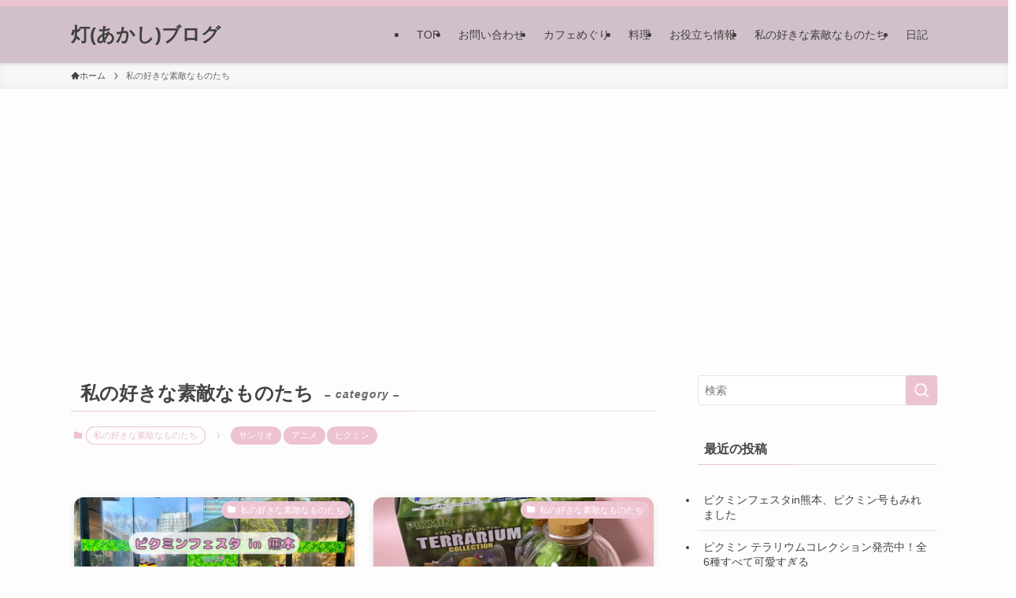

--- FILE ---
content_type: text/html; charset=UTF-8
request_url: https://akashiblog.com/category/%E7%A7%81%E3%81%AE%E5%A5%BD%E3%81%8D%E3%81%AA%E7%B4%A0%E6%95%B5%E3%81%AA%E3%82%82%E3%81%AE%E3%81%9F%E3%81%A1/
body_size: 19033
content:
<!DOCTYPE html>
<html dir="ltr" lang="ja" prefix="og: https://ogp.me/ns#" data-loaded="false" data-scrolled="false" data-spmenu="closed">
<head>
<meta charset="utf-8">
<meta name="format-detection" content="telephone=no">
<meta http-equiv="X-UA-Compatible" content="IE=edge">
<meta name="viewport" content="width=device-width, viewport-fit=cover">
<title>私の好きな素敵なものたち - 灯(あかし)ブログ</title>

		<!-- All in One SEO 4.9.3 - aioseo.com -->
	<meta name="robots" content="max-image-preview:large" />
	<meta name="google-site-verification" content="amhqUDCCZXaT3_v7UfFyB8KLRct_nXfsA_S3LZIL44A" />
	<link rel="canonical" href="https://akashiblog.com/category/%e7%a7%81%e3%81%ae%e5%a5%bd%e3%81%8d%e3%81%aa%e7%b4%a0%e6%95%b5%e3%81%aa%e3%82%82%e3%81%ae%e3%81%9f%e3%81%a1/" />
	<meta name="generator" content="All in One SEO (AIOSEO) 4.9.3" />
		<script type="application/ld+json" class="aioseo-schema">
			{"@context":"https:\/\/schema.org","@graph":[{"@type":"BreadcrumbList","@id":"https:\/\/akashiblog.com\/category\/%E7%A7%81%E3%81%AE%E5%A5%BD%E3%81%8D%E3%81%AA%E7%B4%A0%E6%95%B5%E3%81%AA%E3%82%82%E3%81%AE%E3%81%9F%E3%81%A1\/#breadcrumblist","itemListElement":[{"@type":"ListItem","@id":"https:\/\/akashiblog.com#listItem","position":1,"name":"\u30db\u30fc\u30e0","item":"https:\/\/akashiblog.com","nextItem":{"@type":"ListItem","@id":"https:\/\/akashiblog.com\/category\/%e7%a7%81%e3%81%ae%e5%a5%bd%e3%81%8d%e3%81%aa%e7%b4%a0%e6%95%b5%e3%81%aa%e3%82%82%e3%81%ae%e3%81%9f%e3%81%a1\/#listItem","name":"\u79c1\u306e\u597d\u304d\u306a\u7d20\u6575\u306a\u3082\u306e\u305f\u3061"}},{"@type":"ListItem","@id":"https:\/\/akashiblog.com\/category\/%e7%a7%81%e3%81%ae%e5%a5%bd%e3%81%8d%e3%81%aa%e7%b4%a0%e6%95%b5%e3%81%aa%e3%82%82%e3%81%ae%e3%81%9f%e3%81%a1\/#listItem","position":2,"name":"\u79c1\u306e\u597d\u304d\u306a\u7d20\u6575\u306a\u3082\u306e\u305f\u3061","previousItem":{"@type":"ListItem","@id":"https:\/\/akashiblog.com#listItem","name":"\u30db\u30fc\u30e0"}}]},{"@type":"CollectionPage","@id":"https:\/\/akashiblog.com\/category\/%E7%A7%81%E3%81%AE%E5%A5%BD%E3%81%8D%E3%81%AA%E7%B4%A0%E6%95%B5%E3%81%AA%E3%82%82%E3%81%AE%E3%81%9F%E3%81%A1\/#collectionpage","url":"https:\/\/akashiblog.com\/category\/%E7%A7%81%E3%81%AE%E5%A5%BD%E3%81%8D%E3%81%AA%E7%B4%A0%E6%95%B5%E3%81%AA%E3%82%82%E3%81%AE%E3%81%9F%E3%81%A1\/","name":"\u79c1\u306e\u597d\u304d\u306a\u7d20\u6575\u306a\u3082\u306e\u305f\u3061 - \u706f(\u3042\u304b\u3057)\u30d6\u30ed\u30b0","inLanguage":"ja","isPartOf":{"@id":"https:\/\/akashiblog.com\/#website"},"breadcrumb":{"@id":"https:\/\/akashiblog.com\/category\/%E7%A7%81%E3%81%AE%E5%A5%BD%E3%81%8D%E3%81%AA%E7%B4%A0%E6%95%B5%E3%81%AA%E3%82%82%E3%81%AE%E3%81%9F%E3%81%A1\/#breadcrumblist"}},{"@type":"Person","@id":"https:\/\/akashiblog.com\/#person","name":"akashi","image":{"@type":"ImageObject","@id":"https:\/\/akashiblog.com\/category\/%E7%A7%81%E3%81%AE%E5%A5%BD%E3%81%8D%E3%81%AA%E7%B4%A0%E6%95%B5%E3%81%AA%E3%82%82%E3%81%AE%E3%81%9F%E3%81%A1\/#personImage","url":"https:\/\/secure.gravatar.com\/avatar\/bf0f0af4f856038d636d32fcb514238f4561e43ced24490a02b1bbcffbb6c442?s=96&d=mm&r=g","width":96,"height":96,"caption":"akashi"},"sameAs":["@akashiiii07"]},{"@type":"WebSite","@id":"https:\/\/akashiblog.com\/#website","url":"https:\/\/akashiblog.com\/","name":"\u706f(\u3042\u304b\u3057)\u30d6\u30ed\u30b0","inLanguage":"ja","publisher":{"@id":"https:\/\/akashiblog.com\/#person"}}]}
		</script>
		<!-- All in One SEO -->

<link rel='dns-prefetch' href='//stats.wp.com' />
<link rel='dns-prefetch' href='//widgets.wp.com' />
<link rel='dns-prefetch' href='//s0.wp.com' />
<link rel='dns-prefetch' href='//0.gravatar.com' />
<link rel='dns-prefetch' href='//1.gravatar.com' />
<link rel='dns-prefetch' href='//2.gravatar.com' />
<link rel='dns-prefetch' href='//www.googletagmanager.com' />
<link rel='dns-prefetch' href='//pagead2.googlesyndication.com' />
<link rel='preconnect' href='//c0.wp.com' />
<link rel="alternate" type="application/rss+xml" title="灯(あかし)ブログ &raquo; フィード" href="https://akashiblog.com/feed/" />
<link rel="alternate" type="application/rss+xml" title="灯(あかし)ブログ &raquo; コメントフィード" href="https://akashiblog.com/comments/feed/" />
<link rel="alternate" type="application/rss+xml" title="灯(あかし)ブログ &raquo; 私の好きな素敵なものたち カテゴリーのフィード" href="https://akashiblog.com/category/%e7%a7%81%e3%81%ae%e5%a5%bd%e3%81%8d%e3%81%aa%e7%b4%a0%e6%95%b5%e3%81%aa%e3%82%82%e3%81%ae%e3%81%9f%e3%81%a1/feed/" />
<link rel="alternate" type="application/rss+xml" title="灯(あかし)ブログ &raquo; ストーリー フィード" href="https://akashiblog.com/web-stories/feed/">		<!-- This site uses the Google Analytics by MonsterInsights plugin v9.5.2 - Using Analytics tracking - https://www.monsterinsights.com/ -->
		<!-- Note: MonsterInsights is not currently configured on this site. The site owner needs to authenticate with Google Analytics in the MonsterInsights settings panel. -->
					<!-- No tracking code set -->
				<!-- / Google Analytics by MonsterInsights -->
		<style id='wp-img-auto-sizes-contain-inline-css' type='text/css'>
img:is([sizes=auto i],[sizes^="auto," i]){contain-intrinsic-size:3000px 1500px}
/*# sourceURL=wp-img-auto-sizes-contain-inline-css */
</style>
<style id='wp-block-library-inline-css' type='text/css'>
:root{--wp-block-synced-color:#7a00df;--wp-block-synced-color--rgb:122,0,223;--wp-bound-block-color:var(--wp-block-synced-color);--wp-editor-canvas-background:#ddd;--wp-admin-theme-color:#007cba;--wp-admin-theme-color--rgb:0,124,186;--wp-admin-theme-color-darker-10:#006ba1;--wp-admin-theme-color-darker-10--rgb:0,107,160.5;--wp-admin-theme-color-darker-20:#005a87;--wp-admin-theme-color-darker-20--rgb:0,90,135;--wp-admin-border-width-focus:2px}@media (min-resolution:192dpi){:root{--wp-admin-border-width-focus:1.5px}}.wp-element-button{cursor:pointer}:root .has-very-light-gray-background-color{background-color:#eee}:root .has-very-dark-gray-background-color{background-color:#313131}:root .has-very-light-gray-color{color:#eee}:root .has-very-dark-gray-color{color:#313131}:root .has-vivid-green-cyan-to-vivid-cyan-blue-gradient-background{background:linear-gradient(135deg,#00d084,#0693e3)}:root .has-purple-crush-gradient-background{background:linear-gradient(135deg,#34e2e4,#4721fb 50%,#ab1dfe)}:root .has-hazy-dawn-gradient-background{background:linear-gradient(135deg,#faaca8,#dad0ec)}:root .has-subdued-olive-gradient-background{background:linear-gradient(135deg,#fafae1,#67a671)}:root .has-atomic-cream-gradient-background{background:linear-gradient(135deg,#fdd79a,#004a59)}:root .has-nightshade-gradient-background{background:linear-gradient(135deg,#330968,#31cdcf)}:root .has-midnight-gradient-background{background:linear-gradient(135deg,#020381,#2874fc)}:root{--wp--preset--font-size--normal:16px;--wp--preset--font-size--huge:42px}.has-regular-font-size{font-size:1em}.has-larger-font-size{font-size:2.625em}.has-normal-font-size{font-size:var(--wp--preset--font-size--normal)}.has-huge-font-size{font-size:var(--wp--preset--font-size--huge)}.has-text-align-center{text-align:center}.has-text-align-left{text-align:left}.has-text-align-right{text-align:right}.has-fit-text{white-space:nowrap!important}#end-resizable-editor-section{display:none}.aligncenter{clear:both}.items-justified-left{justify-content:flex-start}.items-justified-center{justify-content:center}.items-justified-right{justify-content:flex-end}.items-justified-space-between{justify-content:space-between}.screen-reader-text{border:0;clip-path:inset(50%);height:1px;margin:-1px;overflow:hidden;padding:0;position:absolute;width:1px;word-wrap:normal!important}.screen-reader-text:focus{background-color:#ddd;clip-path:none;color:#444;display:block;font-size:1em;height:auto;left:5px;line-height:normal;padding:15px 23px 14px;text-decoration:none;top:5px;width:auto;z-index:100000}html :where(.has-border-color){border-style:solid}html :where([style*=border-top-color]){border-top-style:solid}html :where([style*=border-right-color]){border-right-style:solid}html :where([style*=border-bottom-color]){border-bottom-style:solid}html :where([style*=border-left-color]){border-left-style:solid}html :where([style*=border-width]){border-style:solid}html :where([style*=border-top-width]){border-top-style:solid}html :where([style*=border-right-width]){border-right-style:solid}html :where([style*=border-bottom-width]){border-bottom-style:solid}html :where([style*=border-left-width]){border-left-style:solid}html :where(img[class*=wp-image-]){height:auto;max-width:100%}:where(figure){margin:0 0 1em}html :where(.is-position-sticky){--wp-admin--admin-bar--position-offset:var(--wp-admin--admin-bar--height,0px)}@media screen and (max-width:600px){html :where(.is-position-sticky){--wp-admin--admin-bar--position-offset:0px}}

/*# sourceURL=wp-block-library-inline-css */
</style><style id='global-styles-inline-css' type='text/css'>
:root{--wp--preset--aspect-ratio--square: 1;--wp--preset--aspect-ratio--4-3: 4/3;--wp--preset--aspect-ratio--3-4: 3/4;--wp--preset--aspect-ratio--3-2: 3/2;--wp--preset--aspect-ratio--2-3: 2/3;--wp--preset--aspect-ratio--16-9: 16/9;--wp--preset--aspect-ratio--9-16: 9/16;--wp--preset--color--black: #000;--wp--preset--color--cyan-bluish-gray: #abb8c3;--wp--preset--color--white: #fff;--wp--preset--color--pale-pink: #f78da7;--wp--preset--color--vivid-red: #cf2e2e;--wp--preset--color--luminous-vivid-orange: #ff6900;--wp--preset--color--luminous-vivid-amber: #fcb900;--wp--preset--color--light-green-cyan: #7bdcb5;--wp--preset--color--vivid-green-cyan: #00d084;--wp--preset--color--pale-cyan-blue: #8ed1fc;--wp--preset--color--vivid-cyan-blue: #0693e3;--wp--preset--color--vivid-purple: #9b51e0;--wp--preset--color--swl-main: var(--color_main);--wp--preset--color--swl-main-thin: var(--color_main_thin);--wp--preset--color--swl-gray: var(--color_gray);--wp--preset--color--swl-deep-01: var(--color_deep01);--wp--preset--color--swl-deep-02: var(--color_deep02);--wp--preset--color--swl-deep-03: var(--color_deep03);--wp--preset--color--swl-deep-04: var(--color_deep04);--wp--preset--color--swl-pale-01: var(--color_pale01);--wp--preset--color--swl-pale-02: var(--color_pale02);--wp--preset--color--swl-pale-03: var(--color_pale03);--wp--preset--color--swl-pale-04: var(--color_pale04);--wp--preset--gradient--vivid-cyan-blue-to-vivid-purple: linear-gradient(135deg,rgb(6,147,227) 0%,rgb(155,81,224) 100%);--wp--preset--gradient--light-green-cyan-to-vivid-green-cyan: linear-gradient(135deg,rgb(122,220,180) 0%,rgb(0,208,130) 100%);--wp--preset--gradient--luminous-vivid-amber-to-luminous-vivid-orange: linear-gradient(135deg,rgb(252,185,0) 0%,rgb(255,105,0) 100%);--wp--preset--gradient--luminous-vivid-orange-to-vivid-red: linear-gradient(135deg,rgb(255,105,0) 0%,rgb(207,46,46) 100%);--wp--preset--gradient--very-light-gray-to-cyan-bluish-gray: linear-gradient(135deg,rgb(238,238,238) 0%,rgb(169,184,195) 100%);--wp--preset--gradient--cool-to-warm-spectrum: linear-gradient(135deg,rgb(74,234,220) 0%,rgb(151,120,209) 20%,rgb(207,42,186) 40%,rgb(238,44,130) 60%,rgb(251,105,98) 80%,rgb(254,248,76) 100%);--wp--preset--gradient--blush-light-purple: linear-gradient(135deg,rgb(255,206,236) 0%,rgb(152,150,240) 100%);--wp--preset--gradient--blush-bordeaux: linear-gradient(135deg,rgb(254,205,165) 0%,rgb(254,45,45) 50%,rgb(107,0,62) 100%);--wp--preset--gradient--luminous-dusk: linear-gradient(135deg,rgb(255,203,112) 0%,rgb(199,81,192) 50%,rgb(65,88,208) 100%);--wp--preset--gradient--pale-ocean: linear-gradient(135deg,rgb(255,245,203) 0%,rgb(182,227,212) 50%,rgb(51,167,181) 100%);--wp--preset--gradient--electric-grass: linear-gradient(135deg,rgb(202,248,128) 0%,rgb(113,206,126) 100%);--wp--preset--gradient--midnight: linear-gradient(135deg,rgb(2,3,129) 0%,rgb(40,116,252) 100%);--wp--preset--font-size--small: 0.9em;--wp--preset--font-size--medium: 1.1em;--wp--preset--font-size--large: 1.25em;--wp--preset--font-size--x-large: 42px;--wp--preset--font-size--xs: 0.75em;--wp--preset--font-size--huge: 1.6em;--wp--preset--spacing--20: 0.44rem;--wp--preset--spacing--30: 0.67rem;--wp--preset--spacing--40: 1rem;--wp--preset--spacing--50: 1.5rem;--wp--preset--spacing--60: 2.25rem;--wp--preset--spacing--70: 3.38rem;--wp--preset--spacing--80: 5.06rem;--wp--preset--shadow--natural: 6px 6px 9px rgba(0, 0, 0, 0.2);--wp--preset--shadow--deep: 12px 12px 50px rgba(0, 0, 0, 0.4);--wp--preset--shadow--sharp: 6px 6px 0px rgba(0, 0, 0, 0.2);--wp--preset--shadow--outlined: 6px 6px 0px -3px rgb(255, 255, 255), 6px 6px rgb(0, 0, 0);--wp--preset--shadow--crisp: 6px 6px 0px rgb(0, 0, 0);}:where(.is-layout-flex){gap: 0.5em;}:where(.is-layout-grid){gap: 0.5em;}body .is-layout-flex{display: flex;}.is-layout-flex{flex-wrap: wrap;align-items: center;}.is-layout-flex > :is(*, div){margin: 0;}body .is-layout-grid{display: grid;}.is-layout-grid > :is(*, div){margin: 0;}:where(.wp-block-columns.is-layout-flex){gap: 2em;}:where(.wp-block-columns.is-layout-grid){gap: 2em;}:where(.wp-block-post-template.is-layout-flex){gap: 1.25em;}:where(.wp-block-post-template.is-layout-grid){gap: 1.25em;}.has-black-color{color: var(--wp--preset--color--black) !important;}.has-cyan-bluish-gray-color{color: var(--wp--preset--color--cyan-bluish-gray) !important;}.has-white-color{color: var(--wp--preset--color--white) !important;}.has-pale-pink-color{color: var(--wp--preset--color--pale-pink) !important;}.has-vivid-red-color{color: var(--wp--preset--color--vivid-red) !important;}.has-luminous-vivid-orange-color{color: var(--wp--preset--color--luminous-vivid-orange) !important;}.has-luminous-vivid-amber-color{color: var(--wp--preset--color--luminous-vivid-amber) !important;}.has-light-green-cyan-color{color: var(--wp--preset--color--light-green-cyan) !important;}.has-vivid-green-cyan-color{color: var(--wp--preset--color--vivid-green-cyan) !important;}.has-pale-cyan-blue-color{color: var(--wp--preset--color--pale-cyan-blue) !important;}.has-vivid-cyan-blue-color{color: var(--wp--preset--color--vivid-cyan-blue) !important;}.has-vivid-purple-color{color: var(--wp--preset--color--vivid-purple) !important;}.has-black-background-color{background-color: var(--wp--preset--color--black) !important;}.has-cyan-bluish-gray-background-color{background-color: var(--wp--preset--color--cyan-bluish-gray) !important;}.has-white-background-color{background-color: var(--wp--preset--color--white) !important;}.has-pale-pink-background-color{background-color: var(--wp--preset--color--pale-pink) !important;}.has-vivid-red-background-color{background-color: var(--wp--preset--color--vivid-red) !important;}.has-luminous-vivid-orange-background-color{background-color: var(--wp--preset--color--luminous-vivid-orange) !important;}.has-luminous-vivid-amber-background-color{background-color: var(--wp--preset--color--luminous-vivid-amber) !important;}.has-light-green-cyan-background-color{background-color: var(--wp--preset--color--light-green-cyan) !important;}.has-vivid-green-cyan-background-color{background-color: var(--wp--preset--color--vivid-green-cyan) !important;}.has-pale-cyan-blue-background-color{background-color: var(--wp--preset--color--pale-cyan-blue) !important;}.has-vivid-cyan-blue-background-color{background-color: var(--wp--preset--color--vivid-cyan-blue) !important;}.has-vivid-purple-background-color{background-color: var(--wp--preset--color--vivid-purple) !important;}.has-black-border-color{border-color: var(--wp--preset--color--black) !important;}.has-cyan-bluish-gray-border-color{border-color: var(--wp--preset--color--cyan-bluish-gray) !important;}.has-white-border-color{border-color: var(--wp--preset--color--white) !important;}.has-pale-pink-border-color{border-color: var(--wp--preset--color--pale-pink) !important;}.has-vivid-red-border-color{border-color: var(--wp--preset--color--vivid-red) !important;}.has-luminous-vivid-orange-border-color{border-color: var(--wp--preset--color--luminous-vivid-orange) !important;}.has-luminous-vivid-amber-border-color{border-color: var(--wp--preset--color--luminous-vivid-amber) !important;}.has-light-green-cyan-border-color{border-color: var(--wp--preset--color--light-green-cyan) !important;}.has-vivid-green-cyan-border-color{border-color: var(--wp--preset--color--vivid-green-cyan) !important;}.has-pale-cyan-blue-border-color{border-color: var(--wp--preset--color--pale-cyan-blue) !important;}.has-vivid-cyan-blue-border-color{border-color: var(--wp--preset--color--vivid-cyan-blue) !important;}.has-vivid-purple-border-color{border-color: var(--wp--preset--color--vivid-purple) !important;}.has-vivid-cyan-blue-to-vivid-purple-gradient-background{background: var(--wp--preset--gradient--vivid-cyan-blue-to-vivid-purple) !important;}.has-light-green-cyan-to-vivid-green-cyan-gradient-background{background: var(--wp--preset--gradient--light-green-cyan-to-vivid-green-cyan) !important;}.has-luminous-vivid-amber-to-luminous-vivid-orange-gradient-background{background: var(--wp--preset--gradient--luminous-vivid-amber-to-luminous-vivid-orange) !important;}.has-luminous-vivid-orange-to-vivid-red-gradient-background{background: var(--wp--preset--gradient--luminous-vivid-orange-to-vivid-red) !important;}.has-very-light-gray-to-cyan-bluish-gray-gradient-background{background: var(--wp--preset--gradient--very-light-gray-to-cyan-bluish-gray) !important;}.has-cool-to-warm-spectrum-gradient-background{background: var(--wp--preset--gradient--cool-to-warm-spectrum) !important;}.has-blush-light-purple-gradient-background{background: var(--wp--preset--gradient--blush-light-purple) !important;}.has-blush-bordeaux-gradient-background{background: var(--wp--preset--gradient--blush-bordeaux) !important;}.has-luminous-dusk-gradient-background{background: var(--wp--preset--gradient--luminous-dusk) !important;}.has-pale-ocean-gradient-background{background: var(--wp--preset--gradient--pale-ocean) !important;}.has-electric-grass-gradient-background{background: var(--wp--preset--gradient--electric-grass) !important;}.has-midnight-gradient-background{background: var(--wp--preset--gradient--midnight) !important;}.has-small-font-size{font-size: var(--wp--preset--font-size--small) !important;}.has-medium-font-size{font-size: var(--wp--preset--font-size--medium) !important;}.has-large-font-size{font-size: var(--wp--preset--font-size--large) !important;}.has-x-large-font-size{font-size: var(--wp--preset--font-size--x-large) !important;}
/*# sourceURL=global-styles-inline-css */
</style>

<link rel='stylesheet' id='swell-icons-css' href='https://akashiblog.com/wp-content/themes/swell/build/css/swell-icons.css?ver=2.7.8.2' type='text/css' media='all' />
<link rel='stylesheet' id='main_style-css' href='https://akashiblog.com/wp-content/themes/swell/build/css/main.css?ver=2.7.8.2' type='text/css' media='all' />
<link rel='stylesheet' id='swell_blocks-css' href='https://akashiblog.com/wp-content/themes/swell/build/css/blocks.css?ver=2.7.8.2' type='text/css' media='all' />
<style id='swell_custom-inline-css' type='text/css'>
:root{--swl-fz--content:4vw;--swl-font_family:"Helvetica Neue", Arial, "Hiragino Kaku Gothic ProN", "Hiragino Sans", Meiryo, sans-serif;--swl-font_weight:400;--color_main:#edc2d1;--color_text:#444444;--color_link:#ce65b9;--color_htag:#edc2d1;--color_bg:#fdfdfd;--color_gradient1:#d8ffff;--color_gradient2:#87e7ff;--color_main_thin:rgba(255, 243, 255, 0.05 );--color_main_dark:rgba(178, 146, 157, 1 );--color_list_check:#edc2d1;--color_list_num:#edc2d1;--color_list_good:#86dd7b;--color_list_triangle:#f4e03a;--color_list_bad:#f36060;--color_faq_q:#d55656;--color_faq_a:#6599b7;--color_icon_good:#3cd250;--color_icon_good_bg:#ecffe9;--color_icon_bad:#4b73eb;--color_icon_bad_bg:#eafaff;--color_icon_info:#f578b4;--color_icon_info_bg:#fff0fa;--color_icon_announce:#ffa537;--color_icon_announce_bg:#fff5f0;--color_icon_pen:#7a7a7a;--color_icon_pen_bg:#f7f7f7;--color_icon_book:#787364;--color_icon_book_bg:#f8f6ef;--color_icon_point:#ffa639;--color_icon_check:#86d67c;--color_icon_batsu:#f36060;--color_icon_hatena:#5295cc;--color_icon_caution:#f7da38;--color_icon_memo:#84878a;--color_deep01:#e44141;--color_deep02:#3d79d5;--color_deep03:#63a84d;--color_deep04:#f09f4d;--color_pale01:#fff2f0;--color_pale02:#f3f8fd;--color_pale03:#f1f9ee;--color_pale04:#fdf9ee;--color_mark_blue:#b7e3ff;--color_mark_green:#bdf9c3;--color_mark_yellow:#fcf69f;--color_mark_orange:#ffddbc;--border01:solid 1px var(--color_main);--border02:double 4px var(--color_main);--border03:dashed 2px var(--color_border);--border04:solid 4px var(--color_gray);--card_posts_thumb_ratio:56.25%;--list_posts_thumb_ratio:61.805%;--big_posts_thumb_ratio:56.25%;--thumb_posts_thumb_ratio:61.805%;--blogcard_thumb_ratio:56.25%;--color_header_bg:#d1c0ca;--color_header_text:#3f3f3f;--color_footer_bg:#d1c0ca;--color_footer_text:#333;--container_size:1100px;--article_size:900px;--logo_size_sp:48px;--logo_size_pc:40px;--logo_size_pcfix:32px;}.swl-cell-bg[data-icon="doubleCircle"]{--cell-icon-color:#ffc977}.swl-cell-bg[data-icon="circle"]{--cell-icon-color:#94e29c}.swl-cell-bg[data-icon="triangle"]{--cell-icon-color:#eeda2f}.swl-cell-bg[data-icon="close"]{--cell-icon-color:#ec9191}.swl-cell-bg[data-icon="hatena"]{--cell-icon-color:#93c9da}.swl-cell-bg[data-icon="check"]{--cell-icon-color:#94e29c}.swl-cell-bg[data-icon="line"]{--cell-icon-color:#9b9b9b}.cap_box[data-colset="col1"]{--capbox-color:#f59b5f;--capbox-color--bg:#fff8eb}.cap_box[data-colset="col2"]{--capbox-color:#5fb9f5;--capbox-color--bg:#edf5ff}.cap_box[data-colset="col3"]{--capbox-color:#2fcd90;--capbox-color--bg:#eafaf2}.red_{--the-btn-color:#f74a4a;--the-btn-color2:#ffbc49;--the-solid-shadow: rgba(185, 56, 56, 1 )}.blue_{--the-btn-color:#338df4;--the-btn-color2:#35eaff;--the-solid-shadow: rgba(38, 106, 183, 1 )}.green_{--the-btn-color:#62d847;--the-btn-color2:#7bf7bd;--the-solid-shadow: rgba(74, 162, 53, 1 )}.is-style-btn_normal{--the-btn-radius:80px}.is-style-btn_solid{--the-btn-radius:80px}.is-style-btn_shiny{--the-btn-radius:80px}.is-style-btn_line{--the-btn-radius:80px}.post_content blockquote{padding:1.5em 2em 1.5em 3em}.post_content blockquote::before{content:"";display:block;width:5px;height:calc(100% - 3em);top:1.5em;left:1.5em;border-left:solid 1px rgba(180,180,180,.75);border-right:solid 1px rgba(180,180,180,.75);}.mark_blue{background:-webkit-linear-gradient(transparent 64%,var(--color_mark_blue) 0%);background:linear-gradient(transparent 64%,var(--color_mark_blue) 0%)}.mark_green{background:-webkit-linear-gradient(transparent 64%,var(--color_mark_green) 0%);background:linear-gradient(transparent 64%,var(--color_mark_green) 0%)}.mark_yellow{background:-webkit-linear-gradient(transparent 64%,var(--color_mark_yellow) 0%);background:linear-gradient(transparent 64%,var(--color_mark_yellow) 0%)}.mark_orange{background:-webkit-linear-gradient(transparent 64%,var(--color_mark_orange) 0%);background:linear-gradient(transparent 64%,var(--color_mark_orange) 0%)}[class*="is-style-icon_"]{color:#333;border-width:0}[class*="is-style-big_icon_"]{border-width:2px;border-style:solid}[data-col="gray"] .c-balloon__text{background:#f7f7f7;border-color:#ccc}[data-col="gray"] .c-balloon__before{border-right-color:#f7f7f7}[data-col="green"] .c-balloon__text{background:#d1f8c2;border-color:#9ddd93}[data-col="green"] .c-balloon__before{border-right-color:#d1f8c2}[data-col="blue"] .c-balloon__text{background:#e2f6ff;border-color:#93d2f0}[data-col="blue"] .c-balloon__before{border-right-color:#e2f6ff}[data-col="red"] .c-balloon__text{background:#ffebeb;border-color:#f48789}[data-col="red"] .c-balloon__before{border-right-color:#ffebeb}[data-col="yellow"] .c-balloon__text{background:#f9f7d2;border-color:#fbe593}[data-col="yellow"] .c-balloon__before{border-right-color:#f9f7d2}.-type-list2 .p-postList__body::after,.-type-big .p-postList__body::after{content: "READ MORE »";}.c-postThumb__cat{background-color:#edc2d1;color:#fff;background-image: repeating-linear-gradient(-45deg,rgba(255,255,255,.1),rgba(255,255,255,.1) 6px,transparent 6px,transparent 12px)}.post_content h2:where(:not([class^="swell-block-"]):not(.faq_q):not(.p-postList__title)){background:var(--color_htag);padding:.75em 1em;color:#fff}.post_content h2:where(:not([class^="swell-block-"]):not(.faq_q):not(.p-postList__title))::before{position:absolute;display:block;pointer-events:none;content:"";top:-4px;left:0;width:100%;height:calc(100% + 4px);box-sizing:content-box;border-top:solid 2px var(--color_htag);border-bottom:solid 2px var(--color_htag)}.post_content h3:where(:not([class^="swell-block-"]):not(.faq_q):not(.p-postList__title)){padding:0 .5em .5em}.post_content h3:where(:not([class^="swell-block-"]):not(.faq_q):not(.p-postList__title))::before{content:"";width:100%;height:2px;background: repeating-linear-gradient(90deg, var(--color_htag) 0%, var(--color_htag) 29.3%, rgba(150,150,150,.2) 29.3%, rgba(150,150,150,.2) 100%)}.post_content h4:where(:not([class^="swell-block-"]):not(.faq_q):not(.p-postList__title)){padding:0 0 0 16px;border-left:solid 2px var(--color_htag)}.l-header{box-shadow: 0 1px 4px rgba(0,0,0,.12)}.l-header__bar{color:#fff;background:var(--color_main)}.l-header__menuBtn{order:1}.l-header__customBtn{order:3}.c-gnav a::after{background:var(--color_main);width:100%;height:2px;transform:scaleX(0)}.p-spHeadMenu .menu-item.-current{border-bottom-color:var(--color_main)}.c-gnav > li:hover > a::after,.c-gnav > .-current > a::after{transform: scaleX(1)}.c-gnav .sub-menu{color:#333;background:#fff}.l-fixHeader::before{opacity:1}#pagetop{border-radius:50%}.c-widget__title.-spmenu{padding:.5em .75em;border-radius:var(--swl-radius--2, 0px);background:var(--color_main);color:#fff;}.c-widget__title.-footer{padding:.5em}.c-widget__title.-footer::before{content:"";bottom:0;left:0;width:40%;z-index:1;background:var(--color_main)}.c-widget__title.-footer::after{content:"";bottom:0;left:0;width:100%;background:var(--color_border)}.c-secTitle{border-left:solid 2px var(--color_main);padding:0em .75em}.p-spMenu{color:#333}.p-spMenu__inner::before{background:#fdfdfd;opacity:1}.p-spMenu__overlay{background:#000;opacity:0.6}[class*="page-numbers"]{color:#fff;background-color:#dedede}a{text-decoration: none}.l-topTitleArea.c-filterLayer::before{background-color:#000;opacity:0.2;content:""}@media screen and (min-width: 960px){:root{}}@media screen and (max-width: 959px){:root{}.l-header__logo{order:2;text-align:center}}@media screen and (min-width: 600px){:root{--swl-fz--content:16px;}}@media screen and (max-width: 599px){:root{}}@media (min-width: 1108px) {.alignwide{left:-100px;width:calc(100% + 200px);}}@media (max-width: 1108px) {.-sidebar-off .swell-block-fullWide__inner.l-container .alignwide{left:0px;width:100%;}}.l-fixHeader .l-fixHeader__gnav{order:0}[data-scrolled=true] .l-fixHeader[data-ready]{opacity:1;-webkit-transform:translateY(0)!important;transform:translateY(0)!important;visibility:visible}.-body-solid .l-fixHeader{box-shadow:0 2px 4px var(--swl-color_shadow)}.l-fixHeader__inner{align-items:stretch;color:var(--color_header_text);display:flex;padding-bottom:0;padding-top:0;position:relative;z-index:1}.l-fixHeader__logo{align-items:center;display:flex;line-height:1;margin-right:24px;order:0;padding:16px 0}.is-style-btn_normal a,.is-style-btn_shiny a{box-shadow:var(--swl-btn_shadow)}.c-shareBtns__btn,.is-style-balloon>.c-tabList .c-tabList__button,.p-snsCta,[class*=page-numbers]{box-shadow:var(--swl-box_shadow)}.p-articleThumb__img,.p-articleThumb__youtube{box-shadow:var(--swl-img_shadow)}.p-pickupBanners__item .c-bannerLink,.p-postList__thumb{box-shadow:0 2px 8px rgba(0,0,0,.1),0 4px 4px -4px rgba(0,0,0,.1)}.p-postList.-w-ranking li:before{background-image:repeating-linear-gradient(-45deg,hsla(0,0%,100%,.1),hsla(0,0%,100%,.1) 6px,transparent 0,transparent 12px);box-shadow:1px 1px 4px rgba(0,0,0,.2)}:root{--swl-radius--2:2px;--swl-radius--4:4px;--swl-radius--8:8px}.c-categoryList__link,.c-tagList__link,.tag-cloud-link{border-radius:16px;padding:6px 10px}.-related .p-postList__thumb,.is-style-bg_gray,.is-style-bg_main,.is-style-bg_main_thin,.is-style-bg_stripe,.is-style-border_dg,.is-style-border_dm,.is-style-border_sg,.is-style-border_sm,.is-style-dent_box,.is-style-note_box,.is-style-stitch,[class*=is-style-big_icon_],input[type=number],input[type=text],textarea{border-radius:4px}.-ps-style-img .p-postList__link,.-type-thumb .p-postList__link,.p-postList__thumb{border-radius:12px;overflow:hidden;z-index:0}.c-widget .-type-list.-w-ranking .p-postList__item:before{border-radius:16px;left:2px;top:2px}.c-widget .-type-card.-w-ranking .p-postList__item:before{border-radius:0 0 4px 4px}.c-postThumb__cat{border-radius:16px;margin:.5em;padding:0 8px}.cap_box_ttl{border-radius:2px 2px 0 0}.cap_box_content{border-radius:0 0 2px 2px}.cap_box.is-style-small_ttl .cap_box_content{border-radius:0 2px 2px 2px}.cap_box.is-style-inner .cap_box_content,.cap_box.is-style-onborder_ttl .cap_box_content,.cap_box.is-style-onborder_ttl2 .cap_box_content,.cap_box.is-style-onborder_ttl2 .cap_box_ttl,.cap_box.is-style-shadow{border-radius:2px}.is-style-more_btn a,.p-postList__body:after,.submit{border-radius:40px}@media (min-width:960px){#sidebar .-type-list .p-postList__thumb{border-radius:8px}}@media not all and (min-width:960px){.-ps-style-img .p-postList__link,.-type-thumb .p-postList__link,.p-postList__thumb{border-radius:8px}}.l-header__bar{position:relative;width:100%}.l-header__bar .c-catchphrase{color:inherit;font-size:12px;letter-spacing:var(--swl-letter_spacing,.2px);line-height:14px;margin-right:auto;overflow:hidden;padding:4px 0;white-space:nowrap;width:50%}.l-header__bar .c-iconList .c-iconList__link{margin:0;padding:4px 6px}.l-header__barInner{align-items:center;display:flex;justify-content:flex-end}@media (min-width:960px){.-series .l-header__inner{align-items:stretch;display:flex}.-series .l-header__logo{align-items:center;display:flex;flex-wrap:wrap;margin-right:24px;padding:16px 0}.-series .l-header__logo .c-catchphrase{font-size:13px;padding:4px 0}.-series .c-headLogo{margin-right:16px}.-series-right .l-header__inner{justify-content:space-between}.-series-right .c-gnavWrap{margin-left:auto}.-series-right .w-header{margin-left:12px}.-series-left .w-header{margin-left:auto}}@media (min-width:960px) and (min-width:600px){.-series .c-headLogo{max-width:400px}}.c-gnav .sub-menu a:before,.c-listMenu a:before{-webkit-font-smoothing:antialiased;-moz-osx-font-smoothing:grayscale;font-family:icomoon!important;font-style:normal;font-variant:normal;font-weight:400;line-height:1;text-transform:none}.c-submenuToggleBtn{display:none}.c-listMenu a{padding:.75em 1em .75em 1.5em;transition:padding .25s}.c-listMenu a:hover{padding-left:1.75em;padding-right:.75em}.c-gnav .sub-menu a:before,.c-listMenu a:before{color:inherit;content:"\e921";display:inline-block;left:2px;position:absolute;top:50%;-webkit-transform:translateY(-50%);transform:translateY(-50%);vertical-align:middle}.widget_categories>ul>.cat-item>a,.wp-block-categories-list>li>a{padding-left:1.75em}.c-listMenu .children,.c-listMenu .sub-menu{margin:0}.c-listMenu .children a,.c-listMenu .sub-menu a{font-size:.9em;padding-left:2.5em}.c-listMenu .children a:before,.c-listMenu .sub-menu a:before{left:1em}.c-listMenu .children a:hover,.c-listMenu .sub-menu a:hover{padding-left:2.75em}.c-listMenu .children ul a,.c-listMenu .sub-menu ul a{padding-left:3.25em}.c-listMenu .children ul a:before,.c-listMenu .sub-menu ul a:before{left:1.75em}.c-listMenu .children ul a:hover,.c-listMenu .sub-menu ul a:hover{padding-left:3.5em}.c-gnav li:hover>.sub-menu{opacity:1;visibility:visible}.c-gnav .sub-menu:before{background:inherit;content:"";height:100%;left:0;position:absolute;top:0;width:100%;z-index:0}.c-gnav .sub-menu .sub-menu{left:100%;top:0;z-index:-1}.c-gnav .sub-menu a{padding-left:2em}.c-gnav .sub-menu a:before{left:.5em}.c-gnav .sub-menu a:hover .ttl{left:4px}:root{--color_content_bg:var(--color_bg);}.c-widget__title.-side{padding:.5em}.c-widget__title.-side::before{content:"";bottom:0;left:0;width:40%;z-index:1;background:var(--color_main)}.c-widget__title.-side::after{content:"";bottom:0;left:0;width:100%;background:var(--color_border)}@media screen and (min-width: 960px){:root{}}@media screen and (max-width: 959px){:root{}}@media screen and (min-width: 600px){:root{}}@media screen and (max-width: 599px){:root{}}.swell-block-fullWide__inner.l-container{--swl-fw_inner_pad:var(--swl-pad_container,0px)}@media (min-width:960px){.-sidebar-on .l-content .alignfull,.-sidebar-on .l-content .alignwide{left:-16px;width:calc(100% + 32px)}.swell-block-fullWide__inner.l-article{--swl-fw_inner_pad:var(--swl-pad_post_content,0px)}.-sidebar-on .swell-block-fullWide__inner .alignwide{left:0;width:100%}.-sidebar-on .swell-block-fullWide__inner .alignfull{left:calc(0px - var(--swl-fw_inner_pad, 0))!important;margin-left:0!important;margin-right:0!important;width:calc(100% + var(--swl-fw_inner_pad, 0)*2)!important}}.-index-off .p-toc,.swell-toc-placeholder:empty{display:none}.p-toc.-modal{height:100%;margin:0;overflow-y:auto;padding:0}#main_content .p-toc{border-radius:var(--swl-radius--2,0);margin:4em auto;max-width:800px}#sidebar .p-toc{margin-top:-.5em}.p-toc .__pn:before{content:none!important;counter-increment:none}.p-toc .__prev{margin:0 0 1em}.p-toc .__next{margin:1em 0 0}.p-toc.is-omitted:not([data-omit=ct]) [data-level="2"] .p-toc__childList{display:none}.p-toc.is-omitted:not([data-omit=nest]){position:relative}.p-toc.is-omitted:not([data-omit=nest]):before{background:linear-gradient(hsla(0,0%,100%,0),var(--color_bg));bottom:5em;content:"";height:4em;left:0;opacity:.75;pointer-events:none;position:absolute;width:100%;z-index:1}.p-toc.is-omitted:not([data-omit=nest]):after{background:var(--color_bg);bottom:0;content:"";height:5em;left:0;opacity:.75;position:absolute;width:100%;z-index:1}.p-toc.is-omitted:not([data-omit=nest]) .__next,.p-toc.is-omitted:not([data-omit=nest]) [data-omit="1"]{display:none}.p-toc .p-toc__expandBtn{background-color:#f7f7f7;border:rgba(0,0,0,.2);border-radius:5em;box-shadow:0 0 0 1px #bbb;color:#333;display:block;font-size:14px;line-height:1.5;margin:.75em auto 0;min-width:6em;padding:.5em 1em;position:relative;transition:box-shadow .25s;z-index:2}.p-toc[data-omit=nest] .p-toc__expandBtn{display:inline-block;font-size:13px;margin:0 0 0 1.25em;padding:.5em .75em}.p-toc:not([data-omit=nest]) .p-toc__expandBtn:after,.p-toc:not([data-omit=nest]) .p-toc__expandBtn:before{border-top-color:inherit;border-top-style:dotted;border-top-width:3px;content:"";display:block;height:1px;position:absolute;top:calc(50% - 1px);transition:border-color .25s;width:100%;width:22px}.p-toc:not([data-omit=nest]) .p-toc__expandBtn:before{right:calc(100% + 1em)}.p-toc:not([data-omit=nest]) .p-toc__expandBtn:after{left:calc(100% + 1em)}.p-toc.is-expanded .p-toc__expandBtn{border-color:transparent}.p-toc__ttl{display:block;font-size:1.2em;line-height:1;position:relative;text-align:center}.p-toc__ttl:before{content:"\e918";display:inline-block;font-family:icomoon;margin-right:.5em;padding-bottom:2px;vertical-align:middle}#index_modal .p-toc__ttl{margin-bottom:.5em}.p-toc__list li{line-height:1.6}.p-toc__list>li+li{margin-top:.5em}.p-toc__list .p-toc__childList{padding-left:.5em}.p-toc__list [data-level="3"]{font-size:.9em}.p-toc__list .mininote{display:none}.post_content .p-toc__list{padding-left:0}#sidebar .p-toc__list{margin-bottom:0}#sidebar .p-toc__list .p-toc__childList{padding-left:0}.p-toc__link{color:inherit;font-size:inherit;text-decoration:none}.p-toc__link:hover{opacity:.8}.p-toc.-double{background:var(--color_gray);background:linear-gradient(-45deg,transparent 25%,var(--color_gray) 25%,var(--color_gray) 50%,transparent 50%,transparent 75%,var(--color_gray) 75%,var(--color_gray));background-clip:padding-box;background-size:4px 4px;border-bottom:4px double var(--color_border);border-top:4px double var(--color_border);padding:1.5em 1em 1em}.p-toc.-double .p-toc__ttl{margin-bottom:.75em}@media (min-width:960px){#main_content .p-toc{width:92%}}@media (hover:hover){.p-toc .p-toc__expandBtn:hover{border-color:transparent;box-shadow:0 0 0 2px currentcolor}}@media (min-width:600px){.p-toc.-double{padding:2em}}
/*# sourceURL=swell_custom-inline-css */
</style>
<link rel='stylesheet' id='swell-parts/footer-css' href='https://akashiblog.com/wp-content/themes/swell/build/css/modules/parts/footer.css?ver=2.7.8.2' type='text/css' media='all' />
<link rel='stylesheet' id='swell-page/term-css' href='https://akashiblog.com/wp-content/themes/swell/build/css/modules/page/term.css?ver=2.7.8.2' type='text/css' media='all' />
<style id='classic-theme-styles-inline-css' type='text/css'>
/*! This file is auto-generated */
.wp-block-button__link{color:#fff;background-color:#32373c;border-radius:9999px;box-shadow:none;text-decoration:none;padding:calc(.667em + 2px) calc(1.333em + 2px);font-size:1.125em}.wp-block-file__button{background:#32373c;color:#fff;text-decoration:none}
/*# sourceURL=/wp-includes/css/classic-themes.min.css */
</style>
<link rel='stylesheet' id='contact-form-7-css' href='https://akashiblog.com/wp-content/plugins/contact-form-7/includes/css/styles.css?ver=6.1.4' type='text/css' media='all' />
<link rel='stylesheet' id='jetpack_likes-css' href='https://c0.wp.com/p/jetpack/15.4/modules/likes/style.css' type='text/css' media='all' />
<link rel='stylesheet' id='child_style-css' href='https://akashiblog.com/wp-content/themes/swell_child/style.css?ver=2022091331329' type='text/css' media='all' />
<link rel='stylesheet' id='cocoon_icon-css' href='https://akashiblog.com/wp-content/plugins/cocoon-to-swell/assets/css/fontawesome.min.css?ver=1.1.2' type='text/css' media='all' />
<link rel='stylesheet' id='cocoon-to-swell-style-css' href='https://akashiblog.com/wp-content/plugins/cocoon-to-swell/assets/css/cocoon.css?ver=1.1.2' type='text/css' media='all' />

<noscript><link href="https://akashiblog.com/wp-content/themes/swell/build/css/noscript.css" rel="stylesheet"></noscript>
<link rel="https://api.w.org/" href="https://akashiblog.com/wp-json/" /><link rel="alternate" title="JSON" type="application/json" href="https://akashiblog.com/wp-json/wp/v2/categories/26" /><meta name="generator" content="Site Kit by Google 1.170.0" />	<style>img#wpstats{display:none}</style>
		
<!-- Site Kit が追加した Google AdSense メタタグ -->
<meta name="google-adsense-platform-account" content="ca-host-pub-2644536267352236">
<meta name="google-adsense-platform-domain" content="sitekit.withgoogle.com">
<!-- Site Kit が追加した End Google AdSense メタタグ -->
<style type="text/css">.recentcomments a{display:inline !important;padding:0 !important;margin:0 !important;}</style><noscript><style>.lazyload[data-src]{display:none !important;}</style></noscript><style>.lazyload{background-image:none !important;}.lazyload:before{background-image:none !important;}</style>
<!-- Google AdSense スニペット (Site Kit が追加) -->
<script type="text/javascript" async="async" src="https://pagead2.googlesyndication.com/pagead/js/adsbygoogle.js?client=ca-pub-5560856418114156&amp;host=ca-host-pub-2644536267352236" crossorigin="anonymous"></script>

<!-- (ここまで) Google AdSense スニペット (Site Kit が追加) -->
<link rel="icon" href="https://akashiblog.com/wp-content/uploads/2022/09/cropped-D7C3B1BD-EAB2-4E14-BDCE-8C40CBC3A26B-32x32.png" sizes="32x32" />
<link rel="icon" href="https://akashiblog.com/wp-content/uploads/2022/09/cropped-D7C3B1BD-EAB2-4E14-BDCE-8C40CBC3A26B-192x192.png" sizes="192x192" />
<link rel="apple-touch-icon" href="https://akashiblog.com/wp-content/uploads/2022/09/cropped-D7C3B1BD-EAB2-4E14-BDCE-8C40CBC3A26B-180x180.png" />
<meta name="msapplication-TileImage" content="https://akashiblog.com/wp-content/uploads/2022/09/cropped-D7C3B1BD-EAB2-4E14-BDCE-8C40CBC3A26B-270x270.png" />

<link rel="stylesheet" href="https://akashiblog.com/wp-content/themes/swell/build/css/print.css" media="print" >
</head>
<body>
<div id="body_wrap" class="archive category category-26 wp-theme-swell wp-child-theme-swell_child -body-solid -index-off -sidebar-on -frame-off id_26" >
<div id="sp_menu" class="p-spMenu -left">
	<div class="p-spMenu__inner">
		<div class="p-spMenu__closeBtn">
			<button class="c-iconBtn -menuBtn c-plainBtn" data-onclick="toggleMenu" aria-label="メニューを閉じる">
				<i class="c-iconBtn__icon icon-close-thin"></i>
			</button>
		</div>
		<div class="p-spMenu__body">
			<div class="c-widget__title -spmenu">
				MENU			</div>
			<div class="p-spMenu__nav">
				<ul class="c-spnav c-listMenu"><li class="menu-item menu-item-type-custom menu-item-object-custom menu-item-home menu-item-50"><a href="https://akashiblog.com/">TOP</a></li>
<li class="menu-item menu-item-type-post_type menu-item-object-page menu-item-49"><a href="https://akashiblog.com/%e3%81%8a%e5%95%8f%e3%81%84%e5%90%88%e3%82%8f%e3%81%9b/">お問い合わせ</a></li>
<li class="menu-item menu-item-type-taxonomy menu-item-object-category menu-item-474"><a href="https://akashiblog.com/category/%e3%82%ab%e3%83%95%e3%82%a7%e3%82%81%e3%81%90%e3%82%8a/">カフェめぐり</a></li>
<li class="menu-item menu-item-type-taxonomy menu-item-object-category menu-item-620"><a href="https://akashiblog.com/category/%e6%96%99%e7%90%86/">料理</a></li>
<li class="menu-item menu-item-type-taxonomy menu-item-object-category menu-item-621"><a href="https://akashiblog.com/category/%e3%81%8a%e5%bd%b9%e7%ab%8b%e3%81%a1%e6%83%85%e5%a0%b1/">お役立ち情報</a></li>
<li class="menu-item menu-item-type-taxonomy menu-item-object-category current-menu-item menu-item-622"><a href="https://akashiblog.com/category/%e7%a7%81%e3%81%ae%e5%a5%bd%e3%81%8d%e3%81%aa%e7%b4%a0%e6%95%b5%e3%81%aa%e3%82%82%e3%81%ae%e3%81%9f%e3%81%a1/" aria-current="page">私の好きな素敵なものたち</a></li>
<li class="menu-item menu-item-type-taxonomy menu-item-object-category menu-item-473"><a href="https://akashiblog.com/category/%e6%97%a5%e8%a8%98/">日記</a></li>
</ul>			</div>
					</div>
	</div>
	<div class="p-spMenu__overlay c-overlay" data-onclick="toggleMenu"></div>
</div>
<header id="header" class="l-header -series -series-right" data-spfix="1">
	<div class="l-header__bar pc_">
	<div class="l-header__barInner l-container">
		<div class="c-catchphrase"></div>	</div>
</div>
	<div class="l-header__inner l-container">
		<div class="l-header__logo">
			<div class="c-headLogo -txt"><a href="https://akashiblog.com/" title="灯(あかし)ブログ" class="c-headLogo__link" rel="home">灯(あかし)ブログ</a></div>					</div>
		<nav id="gnav" class="l-header__gnav c-gnavWrap">
					<ul class="c-gnav">
			<li class="menu-item menu-item-type-custom menu-item-object-custom menu-item-home menu-item-50"><a href="https://akashiblog.com/"><span class="ttl">TOP</span></a></li>
<li class="menu-item menu-item-type-post_type menu-item-object-page menu-item-49"><a href="https://akashiblog.com/%e3%81%8a%e5%95%8f%e3%81%84%e5%90%88%e3%82%8f%e3%81%9b/"><span class="ttl">お問い合わせ</span></a></li>
<li class="menu-item menu-item-type-taxonomy menu-item-object-category menu-item-474"><a href="https://akashiblog.com/category/%e3%82%ab%e3%83%95%e3%82%a7%e3%82%81%e3%81%90%e3%82%8a/"><span class="ttl">カフェめぐり</span></a></li>
<li class="menu-item menu-item-type-taxonomy menu-item-object-category menu-item-620"><a href="https://akashiblog.com/category/%e6%96%99%e7%90%86/"><span class="ttl">料理</span></a></li>
<li class="menu-item menu-item-type-taxonomy menu-item-object-category menu-item-621"><a href="https://akashiblog.com/category/%e3%81%8a%e5%bd%b9%e7%ab%8b%e3%81%a1%e6%83%85%e5%a0%b1/"><span class="ttl">お役立ち情報</span></a></li>
<li class="menu-item menu-item-type-taxonomy menu-item-object-category current-menu-item menu-item-622"><a href="https://akashiblog.com/category/%e7%a7%81%e3%81%ae%e5%a5%bd%e3%81%8d%e3%81%aa%e7%b4%a0%e6%95%b5%e3%81%aa%e3%82%82%e3%81%ae%e3%81%9f%e3%81%a1/" aria-current="page"><span class="ttl">私の好きな素敵なものたち</span></a></li>
<li class="menu-item menu-item-type-taxonomy menu-item-object-category menu-item-473"><a href="https://akashiblog.com/category/%e6%97%a5%e8%a8%98/"><span class="ttl">日記</span></a></li>
					</ul>
			</nav>
		<div class="l-header__customBtn sp_">
			<button class="c-iconBtn c-plainBtn" data-onclick="toggleSearch" aria-label="検索ボタン">
			<i class="c-iconBtn__icon icon-search"></i>
					</button>
	</div>
<div class="l-header__menuBtn sp_">
	<button class="c-iconBtn -menuBtn c-plainBtn" data-onclick="toggleMenu" aria-label="メニューボタン">
		<i class="c-iconBtn__icon icon-menu-thin"></i>
			</button>
</div>
	</div>
	</header>
<div id="fix_header" class="l-fixHeader -series -series-right">
	<div class="l-fixHeader__inner l-container">
		<div class="l-fixHeader__logo">
			<div class="c-headLogo -txt"><a href="https://akashiblog.com/" title="灯(あかし)ブログ" class="c-headLogo__link" rel="home">灯(あかし)ブログ</a></div>		</div>
		<div class="l-fixHeader__gnav c-gnavWrap">
					<ul class="c-gnav">
			<li class="menu-item menu-item-type-custom menu-item-object-custom menu-item-home menu-item-50"><a href="https://akashiblog.com/"><span class="ttl">TOP</span></a></li>
<li class="menu-item menu-item-type-post_type menu-item-object-page menu-item-49"><a href="https://akashiblog.com/%e3%81%8a%e5%95%8f%e3%81%84%e5%90%88%e3%82%8f%e3%81%9b/"><span class="ttl">お問い合わせ</span></a></li>
<li class="menu-item menu-item-type-taxonomy menu-item-object-category menu-item-474"><a href="https://akashiblog.com/category/%e3%82%ab%e3%83%95%e3%82%a7%e3%82%81%e3%81%90%e3%82%8a/"><span class="ttl">カフェめぐり</span></a></li>
<li class="menu-item menu-item-type-taxonomy menu-item-object-category menu-item-620"><a href="https://akashiblog.com/category/%e6%96%99%e7%90%86/"><span class="ttl">料理</span></a></li>
<li class="menu-item menu-item-type-taxonomy menu-item-object-category menu-item-621"><a href="https://akashiblog.com/category/%e3%81%8a%e5%bd%b9%e7%ab%8b%e3%81%a1%e6%83%85%e5%a0%b1/"><span class="ttl">お役立ち情報</span></a></li>
<li class="menu-item menu-item-type-taxonomy menu-item-object-category current-menu-item menu-item-622"><a href="https://akashiblog.com/category/%e7%a7%81%e3%81%ae%e5%a5%bd%e3%81%8d%e3%81%aa%e7%b4%a0%e6%95%b5%e3%81%aa%e3%82%82%e3%81%ae%e3%81%9f%e3%81%a1/" aria-current="page"><span class="ttl">私の好きな素敵なものたち</span></a></li>
<li class="menu-item menu-item-type-taxonomy menu-item-object-category menu-item-473"><a href="https://akashiblog.com/category/%e6%97%a5%e8%a8%98/"><span class="ttl">日記</span></a></li>
					</ul>
			</div>
	</div>
</div>
<div id="breadcrumb" class="p-breadcrumb -bg-on"><ol class="p-breadcrumb__list l-container"><li class="p-breadcrumb__item"><a href="https://akashiblog.com/" class="p-breadcrumb__text"><span class="__home icon-home"> ホーム</span></a></li><li class="p-breadcrumb__item"><span class="p-breadcrumb__text">私の好きな素敵なものたち</span></li></ol></div><div id="content" class="l-content l-container" >
<main id="main_content" class="l-mainContent l-article">
	<div class="l-mainContent__inner">
		<h1 class="c-pageTitle" data-style="b_bottom"><span class="c-pageTitle__inner">私の好きな素敵なものたち<small class="c-pageTitle__subTitle u-fz-14">– category –</small></span></h1><div class="p-termNavigation c-categoryList"><span class="c-categoryList__link -current">私の好きな素敵なものたち</span><span class="c-categoryList__separation"></span><a class="c-categoryList__link hov-flash-up" href="https://akashiblog.com/category/%e7%a7%81%e3%81%ae%e5%a5%bd%e3%81%8d%e3%81%aa%e7%b4%a0%e6%95%b5%e3%81%aa%e3%82%82%e3%81%ae%e3%81%9f%e3%81%a1/%e3%82%b5%e3%83%b3%e3%83%aa%e3%82%aa/" data-category-id="27">サンリオ</a><a class="c-categoryList__link hov-flash-up" href="https://akashiblog.com/category/%e7%a7%81%e3%81%ae%e5%a5%bd%e3%81%8d%e3%81%aa%e7%b4%a0%e6%95%b5%e3%81%aa%e3%82%82%e3%81%ae%e3%81%9f%e3%81%a1/%e3%82%a2%e3%83%8b%e3%83%a1/" data-category-id="61">アニメ</a><a class="c-categoryList__link hov-flash-up" href="https://akashiblog.com/category/%e7%a7%81%e3%81%ae%e5%a5%bd%e3%81%8d%e3%81%aa%e7%b4%a0%e6%95%b5%e3%81%aa%e3%82%82%e3%81%ae%e3%81%9f%e3%81%a1/%e3%83%94%e3%82%af%e3%83%9f%e3%83%b3/" data-category-id="72">ピクミン</a></div>		<div class="p-termContent l-parent">
					<div class="c-tabBody p-postListTabBody">
				<div id="post_list_tab_1" class="c-tabBody__item" aria-hidden="false">
				<ul class="p-postList -type-card -pc-col3 -sp-col1"><li class="p-postList__item">
	<a href="https://akashiblog.com/pikmin-festa-kumamoto/" class="p-postList__link">
		<div class="p-postList__thumb c-postThumb">
	<figure class="c-postThumb__figure">
		<img width="1024" height="576"  src="[data-uri]" alt="" class="c-postThumb__img u-obf-cover lazyload" sizes="(min-width: 960px) 400px, 100vw" data-src="https://akashiblog.com/wp-content/uploads/2025/03/in-熊本-1024x576.jpg" data-srcset="https://akashiblog.com/wp-content/uploads/2025/03/in-熊本-1024x576.jpg 1024w, https://akashiblog.com/wp-content/uploads/2025/03/in-熊本-300x169.jpg 300w, https://akashiblog.com/wp-content/uploads/2025/03/in-熊本-768x432.jpg 768w, https://akashiblog.com/wp-content/uploads/2025/03/in-熊本-150x84.jpg 150w, https://akashiblog.com/wp-content/uploads/2025/03/in-熊本.jpg 1200w" data-aspectratio="1024/576" ><noscript><img src="https://akashiblog.com/wp-content/uploads/2025/03/in-熊本-1024x576.jpg" class="c-postThumb__img u-obf-cover" alt=""></noscript>	</figure>
			<span class="c-postThumb__cat icon-folder" data-cat-id="26">私の好きな素敵なものたち</span>
	</div>
					<div class="p-postList__body">
				<h2 class="p-postList__title">ピクミンフェスタin熊本、ピクミン号もみれました</h2>									<div class="p-postList__excerpt">
						3月2日、3日に開催された熊本で開催された、「ピクミン×JR九州～魅惑の惑星キュウシュウを探索せよ～」のイベント、ピクミンフェスタに行ってきたので、レポートです！ 「ピクミンが好き！」という方はもちろん、「ピクミンは知ってるけど、イベントってど...					</div>
								<div class="p-postList__meta">
					<div class="p-postList__times c-postTimes u-thin">
	<time class="c-postTimes__posted icon-posted" datetime="2025-03-23" aria-label="公開日">2025年3月23日</time></div>
				</div>
			</div>
			</a>
</li>
<li class="p-postList__item">
	<a href="https://akashiblog.com/pikumin-terariumu/" class="p-postList__link">
		<div class="p-postList__thumb c-postThumb">
	<figure class="c-postThumb__figure">
		<img width="1024" height="576"  src="[data-uri]" alt="" class="c-postThumb__img u-obf-cover lazyload" sizes="(min-width: 960px) 400px, 100vw" data-src="https://akashiblog.com/wp-content/uploads/2023/11/977AC9AF-9B09-421D-840C-163F07C1EFC1-1024x576.png" data-srcset="https://akashiblog.com/wp-content/uploads/2023/11/977AC9AF-9B09-421D-840C-163F07C1EFC1-1024x576.png 1024w, https://akashiblog.com/wp-content/uploads/2023/11/977AC9AF-9B09-421D-840C-163F07C1EFC1-300x169.png 300w, https://akashiblog.com/wp-content/uploads/2023/11/977AC9AF-9B09-421D-840C-163F07C1EFC1-768x432.png 768w, https://akashiblog.com/wp-content/uploads/2023/11/977AC9AF-9B09-421D-840C-163F07C1EFC1-1536x864.png 1536w, https://akashiblog.com/wp-content/uploads/2023/11/977AC9AF-9B09-421D-840C-163F07C1EFC1-150x84.png 150w, https://akashiblog.com/wp-content/uploads/2023/11/977AC9AF-9B09-421D-840C-163F07C1EFC1.png 1920w" data-aspectratio="1024/576" ><noscript><img src="https://akashiblog.com/wp-content/uploads/2023/11/977AC9AF-9B09-421D-840C-163F07C1EFC1-1024x576.png" class="c-postThumb__img u-obf-cover" alt=""></noscript>	</figure>
			<span class="c-postThumb__cat icon-folder" data-cat-id="26">私の好きな素敵なものたち</span>
	</div>
					<div class="p-postList__body">
				<h2 class="p-postList__title">ピクミン テラリウムコレクション発売中！全6種すべて可愛すぎる</h2>									<div class="p-postList__excerpt">
						11月6日ピクミン テラリウムコレクションが発売されました！ 全6種のなかから、ランダムで1種類入ってます 価格は、1,320円（税込） 全部本当にかわいい 価格的にコンプは難しいし、1個買いたいな〜って気持ちだったので発売日当日にホビーゾーンへ行って...					</div>
								<div class="p-postList__meta">
					<div class="p-postList__times c-postTimes u-thin">
	<time class="c-postTimes__posted icon-posted" datetime="2023-11-24" aria-label="公開日">2023年11月24日</time></div>
				</div>
			</div>
			</a>
</li>
<li class="p-postList__item">
	<a href="https://akashiblog.com/aof_20231106/" class="p-postList__link">
		<div class="p-postList__thumb c-postThumb">
	<figure class="c-postThumb__figure">
		<img width="1024" height="576"  src="[data-uri]" alt="" class="c-postThumb__img u-obf-cover lazyload" sizes="(min-width: 960px) 400px, 100vw" data-src="https://akashiblog.com/wp-content/uploads/2023/09/5016B5F6-2993-4CF4-AAEA-1BC1204077F3-1024x576.jpeg" data-srcset="https://akashiblog.com/wp-content/uploads/2023/09/5016B5F6-2993-4CF4-AAEA-1BC1204077F3-1024x576.jpeg 1024w, https://akashiblog.com/wp-content/uploads/2023/09/5016B5F6-2993-4CF4-AAEA-1BC1204077F3-300x169.jpeg 300w, https://akashiblog.com/wp-content/uploads/2023/09/5016B5F6-2993-4CF4-AAEA-1BC1204077F3-768x432.jpeg 768w, https://akashiblog.com/wp-content/uploads/2023/09/5016B5F6-2993-4CF4-AAEA-1BC1204077F3-1536x864.jpeg 1536w, https://akashiblog.com/wp-content/uploads/2023/09/5016B5F6-2993-4CF4-AAEA-1BC1204077F3-150x84.jpeg 150w, https://akashiblog.com/wp-content/uploads/2023/09/5016B5F6-2993-4CF4-AAEA-1BC1204077F3.jpeg 1920w" data-aspectratio="1024/576" ><noscript><img src="https://akashiblog.com/wp-content/uploads/2023/09/5016B5F6-2993-4CF4-AAEA-1BC1204077F3-1024x576.jpeg" class="c-postThumb__img u-obf-cover" alt=""></noscript>	</figure>
			<span class="c-postThumb__cat icon-folder" data-cat-id="26">私の好きな素敵なものたち</span>
	</div>
					<div class="p-postList__body">
				<h2 class="p-postList__title">【アニプレックスオンラインフェス】わくわくする情報が盛りだくさん！【まどマギ、黒執事、物語シリーズ】</h2>									<div class="p-postList__excerpt">
						9月10日12時からAOF（アニプレックスオンラインフェス）がありました X（旧Twitter）で、まどマギの新情報がAOFで解禁されると知ってから毎日楽しみに待ってました 感想書いてたの忘れてて、AOFから2ヶ月以上たってしまっていました せっかく書いたので公...					</div>
								<div class="p-postList__meta">
					<div class="p-postList__times c-postTimes u-thin">
	<time class="c-postTimes__posted icon-posted" datetime="2023-11-06" aria-label="公開日">2023年11月6日</time></div>
				</div>
			</div>
			</a>
</li>
<li class="p-postList__item">
	<a href="https://akashiblog.com/yoshitake_shinsuke/" class="p-postList__link">
		<div class="p-postList__thumb c-postThumb">
	<figure class="c-postThumb__figure">
		<img width="1024" height="819"  src="[data-uri]" alt="" class="c-postThumb__img u-obf-cover lazyload" sizes="(min-width: 960px) 400px, 100vw" data-src="https://akashiblog.com/wp-content/uploads/2023/08/img_6701-1024x819.jpg" data-srcset="https://akashiblog.com/wp-content/uploads/2023/08/img_6701-1024x819.jpg 1024w, https://akashiblog.com/wp-content/uploads/2023/08/img_6701-300x240.jpg 300w, https://akashiblog.com/wp-content/uploads/2023/08/img_6701-768x615.jpg 768w, https://akashiblog.com/wp-content/uploads/2023/08/img_6701-1536x1229.jpg 1536w, https://akashiblog.com/wp-content/uploads/2023/08/img_6701-2048x1639.jpg 2048w, https://akashiblog.com/wp-content/uploads/2023/08/img_6701-150x120.jpg 150w" data-aspectratio="1024/819" ><noscript><img src="https://akashiblog.com/wp-content/uploads/2023/08/img_6701-1024x819.jpg" class="c-postThumb__img u-obf-cover" alt=""></noscript>	</figure>
			<span class="c-postThumb__cat icon-folder" data-cat-id="26">私の好きな素敵なものたち</span>
	</div>
					<div class="p-postList__body">
				<h2 class="p-postList__title">【ヨシタケシンスケ展かもしれない】福岡市科学館に行ってきました！感想、おすすめポイントをご紹介！</h2>									<div class="p-postList__excerpt">
						こんばんは！灯(あかし)です 先日、福岡市科学館で開催されているヨシタケシンスケ展に行ってきました 子供から大人まで楽しめる展示内容で、とっても素敵な空間でした 今回はその展覧会の感想とオススメポイントを紹介します 【ヨシタケシンスケ展とは】 ...					</div>
								<div class="p-postList__meta">
					<div class="p-postList__times c-postTimes u-thin">
	<time class="c-postTimes__posted icon-posted" datetime="2023-07-20" aria-label="公開日">2023年7月20日</time></div>
				</div>
			</div>
			</a>
</li>
<li class="p-postList__item">
	<a href="https://akashiblog.com/sumikogurashi_zozotown_milkfed/" class="p-postList__link">
		<div class="p-postList__thumb c-postThumb">
	<figure class="c-postThumb__figure">
		<img width="1024" height="739"  src="[data-uri]" alt="" class="c-postThumb__img u-obf-cover lazyload" sizes="(min-width: 960px) 400px, 100vw" data-src="https://akashiblog.com/wp-content/uploads/2022/10/ABC13BB3-1510-4956-B59E-CD723787F8B3-1024x739.png" data-srcset="https://akashiblog.com/wp-content/uploads/2022/10/ABC13BB3-1510-4956-B59E-CD723787F8B3-1024x739.png 1024w, https://akashiblog.com/wp-content/uploads/2022/10/ABC13BB3-1510-4956-B59E-CD723787F8B3-300x216.png 300w, https://akashiblog.com/wp-content/uploads/2022/10/ABC13BB3-1510-4956-B59E-CD723787F8B3-768x554.png 768w, https://akashiblog.com/wp-content/uploads/2022/10/ABC13BB3-1510-4956-B59E-CD723787F8B3-1536x1108.png 1536w, https://akashiblog.com/wp-content/uploads/2022/10/ABC13BB3-1510-4956-B59E-CD723787F8B3-150x108.png 150w, https://akashiblog.com/wp-content/uploads/2022/10/ABC13BB3-1510-4956-B59E-CD723787F8B3.png 1774w" data-aspectratio="1024/739" ><noscript><img src="https://akashiblog.com/wp-content/uploads/2022/10/ABC13BB3-1510-4956-B59E-CD723787F8B3-1024x739.png" class="c-postThumb__img u-obf-cover" alt=""></noscript>	</figure>
			<span class="c-postThumb__cat icon-folder" data-cat-id="26">私の好きな素敵なものたち</span>
	</div>
					<div class="p-postList__body">
				<h2 class="p-postList__title">【すみっコぐらし×ZOZOTOWN】【すみっコぐらし×MILKFED.】10月28日からコラボ商品発売！商品ラインナップまとめ</h2>									<div class="p-postList__excerpt">
						ZOZOTOWNでは、10月28日からすみっコぐらしとのコラボレーションアイテムをZOZOTOWN限定で受注発売します。 可愛い商品がたくさんあったので、紹介していきます！ ＼この記事を読んで分かること／ すみっコぐらし×ZOZOTOWNの商品の種類についてすみっコぐ...					</div>
								<div class="p-postList__meta">
					<div class="p-postList__times c-postTimes u-thin">
	<time class="c-postTimes__posted icon-posted" datetime="2022-10-27" aria-label="公開日">2022年10月27日</time></div>
				</div>
			</div>
			</a>
</li>
<li class="p-postList__item">
	<a href="https://akashiblog.com/sanrio_potemoco/" class="p-postList__link">
		<div class="p-postList__thumb c-postThumb">
	<figure class="c-postThumb__figure">
		<img width="1024" height="739"  src="[data-uri]" alt="" class="c-postThumb__img u-obf-cover lazyload" sizes="(min-width: 960px) 400px, 100vw" data-src="https://akashiblog.com/wp-content/uploads/2022/09/13BCE922-D529-41F3-803A-3CA38F19CB07-1024x739.png" data-srcset="https://akashiblog.com/wp-content/uploads/2022/09/13BCE922-D529-41F3-803A-3CA38F19CB07-1024x739.png 1024w, https://akashiblog.com/wp-content/uploads/2022/09/13BCE922-D529-41F3-803A-3CA38F19CB07-300x216.png 300w, https://akashiblog.com/wp-content/uploads/2022/09/13BCE922-D529-41F3-803A-3CA38F19CB07-768x554.png 768w, https://akashiblog.com/wp-content/uploads/2022/09/13BCE922-D529-41F3-803A-3CA38F19CB07-1536x1108.png 1536w, https://akashiblog.com/wp-content/uploads/2022/09/13BCE922-D529-41F3-803A-3CA38F19CB07-150x108.png 150w, https://akashiblog.com/wp-content/uploads/2022/09/13BCE922-D529-41F3-803A-3CA38F19CB07.png 1774w" data-aspectratio="1024/739" ><noscript><img src="https://akashiblog.com/wp-content/uploads/2022/09/13BCE922-D529-41F3-803A-3CA38F19CB07-1024x739.png" class="c-postThumb__img u-obf-cover" alt=""></noscript>	</figure>
			<span class="c-postThumb__cat icon-folder" data-cat-id="26">私の好きな素敵なものたち</span>
	</div>
					<div class="p-postList__body">
				<h2 class="p-postList__title">【サンリオ】ぽてもこシリーズ 商品ラインナップまとめ/購入品紹介</h2>									<div class="p-postList__excerpt">
						サンリオでは9月7日からぽてもこシリーズを発売中です。 とっても可愛かったのでいくつか買ったのですが、どんな商品なのか、実物はどんな感じなのか紹介していきたいと思います。 ＼この記事を読んでわかること／ ぽてもこシリーズの商品の種類について ...					</div>
								<div class="p-postList__meta">
					<div class="p-postList__times c-postTimes u-thin">
	<time class="c-postTimes__posted icon-posted" datetime="2022-09-18" aria-label="公開日">2022年9月18日</time></div>
				</div>
			</div>
			</a>
</li>
</ul><div class="c-pagination">
<span class="page-numbers current">1</span></div>
				</div>
								</div>
					</div>
	</div>
</main>
<aside id="sidebar" class="l-sidebar">
	<div id="search-2" class="c-widget widget_search"><form role="search" method="get" class="c-searchForm" action="https://akashiblog.com/" role="search">
	<input type="text" value="" name="s" class="c-searchForm__s s" placeholder="検索" aria-label="検索ワード">
	<button type="submit" class="c-searchForm__submit icon-search hov-opacity u-bg-main" value="search" aria-label="検索を実行する"></button>
</form>
</div><div id="recent-posts-2" class="c-widget widget_recent_entries"><div class="c-widget__title -side">最近の投稿</div><ul>				<li>
					<a href="https://akashiblog.com/pikmin-festa-kumamoto/">
						ピクミンフェスタin熊本、ピクミン号もみれました											</a>
				</li>
							<li>
					<a href="https://akashiblog.com/pikumin-terariumu/">
						ピクミン テラリウムコレクション発売中！全6種すべて可愛すぎる											</a>
				</li>
							<li>
					<a href="https://akashiblog.com/aof_20231106/">
						【アニプレックスオンラインフェス】わくわくする情報が盛りだくさん！【まどマギ、黒執事、物語シリーズ】											</a>
				</li>
							<li>
					<a href="https://akashiblog.com/mcdonald-strawberryfrappe/">
						マックのホワイトチョコストロベリーフラッペ飲んでみた🍓											</a>
				</li>
							<li>
					<a href="https://akashiblog.com/2032_8_25_fireflower/">
						手持ち花火しました											</a>
				</li>
			</ul></div><div id="recent-comments-2" class="c-widget widget_recent_comments"><div class="c-widget__title -side">最近のコメント</div><ul id="recentcomments"></ul></div><div id="custom_html-2" class="widget_text c-widget widget_custom_html"><div class="textwidget custom-html-widget"></div></div><div id="swell_ad_widget-4" class="c-widget widget_swell_ad_widget"><script async src="https://pagead2.googlesyndication.com/pagead/js/adsbygoogle.js?client=ca-pub-5560856418114156"
     crossorigin="anonymous"></script>
<!-- ディスプレイ広告（スクエア） -->
<ins class="adsbygoogle"
     style="display:block"
     data-ad-client="ca-pub-5560856418114156"
     data-ad-slot="1134081407"
     data-ad-format="auto"
     data-full-width-responsive="true"></ins>
<script>
     (adsbygoogle = window.adsbygoogle || []).push({});
</script></div></aside>
</div>
<footer id="footer" class="l-footer">
	<div class="l-footer__inner">
			<div class="l-footer__foot">
			<div class="l-container">
			<ul class="l-footer__nav"><li class="menu-item menu-item-type-post_type menu-item-object-page menu-item-174"><a href="https://akashiblog.com/%e3%83%97%e3%83%a9%e3%82%a4%e3%83%90%e3%82%b7%e3%83%bc%e3%83%9d%e3%83%aa%e3%82%b7%e3%83%bc/">プライバシーポリシー</a></li>
</ul>			<p class="copyright">
				<span lang="en">&copy;</span>
				灯(あかし)ブログ.			</p>
					</div>
	</div>
</div>
</footer>
<div class="p-fixBtnWrap">
	
			<button id="pagetop" class="c-fixBtn c-plainBtn hov-bg-main" data-onclick="pageTop" aria-label="ページトップボタン" data-has-text="">
			<i class="c-fixBtn__icon icon-chevron-up" role="presentation"></i>
					</button>
	</div>

<div id="search_modal" class="c-modal p-searchModal">
	<div class="c-overlay" data-onclick="toggleSearch"></div>
	<div class="p-searchModal__inner">
		<form role="search" method="get" class="c-searchForm" action="https://akashiblog.com/" role="search">
	<input type="text" value="" name="s" class="c-searchForm__s s" placeholder="検索" aria-label="検索ワード">
	<button type="submit" class="c-searchForm__submit icon-search hov-opacity u-bg-main" value="search" aria-label="検索を実行する"></button>
</form>
		<button class="c-modal__close c-plainBtn" data-onclick="toggleSearch">
			<i class="icon-batsu"></i> 閉じる		</button>
	</div>
</div>
</div><!--/ #all_wrapp-->
<div class="l-scrollObserver" aria-hidden="true"></div><script type="speculationrules">
{"prefetch":[{"source":"document","where":{"and":[{"href_matches":"/*"},{"not":{"href_matches":["/wp-*.php","/wp-admin/*","/wp-content/uploads/*","/wp-content/*","/wp-content/plugins/*","/wp-content/themes/swell_child/*","/wp-content/themes/swell/*","/*\\?(.+)"]}},{"not":{"selector_matches":"a[rel~=\"nofollow\"]"}},{"not":{"selector_matches":".no-prefetch, .no-prefetch a"}}]},"eagerness":"conservative"}]}
</script>
<script type="text/javascript" src="https://c0.wp.com/c/6.9/wp-includes/js/jquery/jquery.min.js" id="jquery-core-js"></script>
<script type="text/javascript" id="eio-lazy-load-js-before">
/* <![CDATA[ */
var eio_lazy_vars = {"exactdn_domain":"","skip_autoscale":0,"threshold":0,"use_dpr":1};
//# sourceURL=eio-lazy-load-js-before
/* ]]> */
</script>
<script type="text/javascript" src="https://akashiblog.com/wp-content/plugins/ewww-image-optimizer/includes/lazysizes.min.js?ver=813" id="eio-lazy-load-js" async="async" data-wp-strategy="async"></script>
<script type="text/javascript" id="swell_script-js-extra">
/* <![CDATA[ */
var swellVars = {"siteUrl":"https://akashiblog.com/","restUrl":"https://akashiblog.com/wp-json/wp/v2/","ajaxUrl":"https://akashiblog.com/wp-admin/admin-ajax.php","ajaxNonce":"692e759872","isLoggedIn":"","useAjaxAfterPost":"","useAjaxFooter":"","usePvCount":"1","isFixHeadSP":"1","tocListTag":"ol","tocTarget":"h3","tocPrevText":"\u524d\u306e\u30da\u30fc\u30b8\u3078","tocNextText":"\u6b21\u306e\u30da\u30fc\u30b8\u3078","tocCloseText":"\u6298\u308a\u305f\u305f\u3080","tocOpenText":"\u3082\u3063\u3068\u898b\u308b","tocOmitType":"ct","tocOmitNum":"15","tocMinnum":"2","tocAdPosition":"before","offSmoothScroll":"","psNum":"5","psNumSp":"2","psSpeed":"1500","psDelay":"5000"};
//# sourceURL=swell_script-js-extra
/* ]]> */
</script>
<script type="text/javascript" src="https://akashiblog.com/wp-content/themes/swell/build/js/main.min.js?ver=2.7.8.2" id="swell_script-js"></script>
<script type="text/javascript" src="https://c0.wp.com/c/6.9/wp-includes/js/dist/hooks.min.js" id="wp-hooks-js"></script>
<script type="text/javascript" src="https://c0.wp.com/c/6.9/wp-includes/js/dist/i18n.min.js" id="wp-i18n-js"></script>
<script type="text/javascript" id="wp-i18n-js-after">
/* <![CDATA[ */
wp.i18n.setLocaleData( { 'text direction\u0004ltr': [ 'ltr' ] } );
//# sourceURL=wp-i18n-js-after
/* ]]> */
</script>
<script type="text/javascript" src="https://akashiblog.com/wp-content/plugins/contact-form-7/includes/swv/js/index.js?ver=6.1.4" id="swv-js"></script>
<script type="text/javascript" id="contact-form-7-js-translations">
/* <![CDATA[ */
( function( domain, translations ) {
	var localeData = translations.locale_data[ domain ] || translations.locale_data.messages;
	localeData[""].domain = domain;
	wp.i18n.setLocaleData( localeData, domain );
} )( "contact-form-7", {"translation-revision-date":"2025-11-30 08:12:23+0000","generator":"GlotPress\/4.0.3","domain":"messages","locale_data":{"messages":{"":{"domain":"messages","plural-forms":"nplurals=1; plural=0;","lang":"ja_JP"},"This contact form is placed in the wrong place.":["\u3053\u306e\u30b3\u30f3\u30bf\u30af\u30c8\u30d5\u30a9\u30fc\u30e0\u306f\u9593\u9055\u3063\u305f\u4f4d\u7f6e\u306b\u7f6e\u304b\u308c\u3066\u3044\u307e\u3059\u3002"],"Error:":["\u30a8\u30e9\u30fc:"]}},"comment":{"reference":"includes\/js\/index.js"}} );
//# sourceURL=contact-form-7-js-translations
/* ]]> */
</script>
<script type="text/javascript" id="contact-form-7-js-before">
/* <![CDATA[ */
var wpcf7 = {
    "api": {
        "root": "https:\/\/akashiblog.com\/wp-json\/",
        "namespace": "contact-form-7\/v1"
    }
};
//# sourceURL=contact-form-7-js-before
/* ]]> */
</script>
<script type="text/javascript" src="https://akashiblog.com/wp-content/plugins/contact-form-7/includes/js/index.js?ver=6.1.4" id="contact-form-7-js"></script>
<script type="text/javascript" id="jetpack-stats-js-before">
/* <![CDATA[ */
_stq = window._stq || [];
_stq.push([ "view", {"v":"ext","blog":"193085483","post":"0","tz":"9","srv":"akashiblog.com","arch_cat":"%E7%A7%81%E3%81%AE%E5%A5%BD%E3%81%8D%E3%81%AA%E7%B4%A0%E6%95%B5%E3%81%AA%E3%82%82%E3%81%AE%E3%81%9F%E3%81%A1","arch_results":"6","j":"1:15.4"} ]);
_stq.push([ "clickTrackerInit", "193085483", "0" ]);
//# sourceURL=jetpack-stats-js-before
/* ]]> */
</script>
<script type="text/javascript" src="https://stats.wp.com/e-202603.js" id="jetpack-stats-js" defer="defer" data-wp-strategy="defer"></script>
<script type="text/javascript" src="https://akashiblog.com/wp-content/themes/swell/assets/js/plugins/lazysizes.min.js?ver=2.7.8.2" id="swell_lazysizes-js"></script>
<script type="text/javascript" src="https://akashiblog.com/wp-content/themes/swell/build/js/front/set_fix_header.min.js?ver=2.7.8.2" id="swell_set_fix_header-js"></script>

<!-- JSON-LD @SWELL -->
<script type="application/ld+json">{"@context": "https://schema.org","@graph": [{"@type":"Organization","@id":"https:\/\/akashiblog.com\/#organization","name":"灯(あかし)ブログ","url":"https:\/\/akashiblog.com\/"},{"@type":"WebSite","@id":"https:\/\/akashiblog.com\/#website","url":"https:\/\/akashiblog.com\/","name":"灯(あかし)ブログ"},{"@type":"CollectionPage","@id":"https:\/\/akashiblog.com\/category\/%e7%a7%81%e3%81%ae%e5%a5%bd%e3%81%8d%e3%81%aa%e7%b4%a0%e6%95%b5%e3%81%aa%e3%82%82%e3%81%ae%e3%81%9f%e3%81%a1\/","url":"https:\/\/akashiblog.com\/category\/%e7%a7%81%e3%81%ae%e5%a5%bd%e3%81%8d%e3%81%aa%e7%b4%a0%e6%95%b5%e3%81%aa%e3%82%82%e3%81%ae%e3%81%9f%e3%81%a1\/","isPartOf":{"@id":"https:\/\/akashiblog.com\/#website"},"publisher":{"@id":"https:\/\/akashiblog.com\/#organization"}}]}</script>
<!-- / JSON-LD @SWELL -->
</body></html>


--- FILE ---
content_type: text/html; charset=utf-8
request_url: https://www.google.com/recaptcha/api2/aframe
body_size: 265
content:
<!DOCTYPE HTML><html><head><meta http-equiv="content-type" content="text/html; charset=UTF-8"></head><body><script nonce="WaBye2cIft15wBOWASuSvg">/** Anti-fraud and anti-abuse applications only. See google.com/recaptcha */ try{var clients={'sodar':'https://pagead2.googlesyndication.com/pagead/sodar?'};window.addEventListener("message",function(a){try{if(a.source===window.parent){var b=JSON.parse(a.data);var c=clients[b['id']];if(c){var d=document.createElement('img');d.src=c+b['params']+'&rc='+(localStorage.getItem("rc::a")?sessionStorage.getItem("rc::b"):"");window.document.body.appendChild(d);sessionStorage.setItem("rc::e",parseInt(sessionStorage.getItem("rc::e")||0)+1);localStorage.setItem("rc::h",'1768635018916');}}}catch(b){}});window.parent.postMessage("_grecaptcha_ready", "*");}catch(b){}</script></body></html>